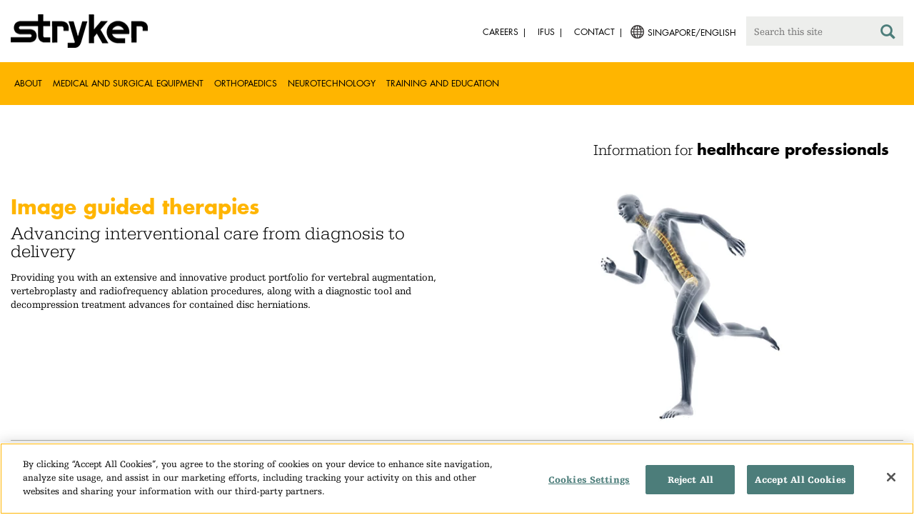

--- FILE ---
content_type: text/html;charset=utf-8
request_url: https://www.stryker.com/sg/en/portfolios/medical-surgical-equipment/image-guided-therapies.html
body_size: 6785
content:

<!doctype html>

<html lang="en-sg">
<head>
  <!-- Google Tag Manager (noscript) -->
  <noscript><iframe class="optanon-category-C0004" data-src="https://www.googletagmanager.com/ns.html?id=GTM-5K8WWJT" height="0" width="0" style="display:none;visibility:hidden"></iframe></noscript>
  <!-- End Google Tag Manager (noscript) -->
  
<meta charset="utf-8"/>







<script defer="defer" type="text/javascript" src="https://rum.hlx.page/.rum/@adobe/helix-rum-js@%5E2/dist/rum-standalone.js" data-routing="env=prod,tier=publish,ams=Stryker Corporation"></script>
<link rel="alternate" hreflang="en-US" href="https://www.stryker.com/us/en/portfolios/medical-surgical-equipment/image-guided-therapies.html"/>

<link rel="alternate" hreflang="en-AU" href="https://www.stryker.com/au/en/portfolios/medical-surgical-equipment/image-guided-therapies.html"/>

<link rel="alternate" hreflang="en-AT" href="https://www.stryker.com/at/en/portfolios/medical-surgical-equipment/image-guided-therapies.html"/>

<link rel="alternate" hreflang="de-AT" href="https://www.stryker.com/at/de/portfolios/medical-surgical-equipment/image-guided-therapies.html"/>

<link rel="alternate" hreflang="en-BR" href="https://www.stryker.com/br/en/portfolios/medical-surgical-equipment/image-guided-therapies.html"/>

<link rel="alternate" hreflang="pt-BR" href="https://www.stryker.com/br/pt/portfolios/medical-surgical-equipment/image-guided-therapies.html"/>

<link rel="alternate" hreflang="en-CL" href="https://www.stryker.com/cl/en/portfolios/medical-surgical-equipment/image-guided-therapies.html"/>

<link rel="alternate" hreflang="en-CO" href="https://www.stryker.com/co/en/portfolios/medical-surgical-equipment/image-guided-therapies.html"/>

<link rel="alternate" hreflang="en-DK" href="https://www.stryker.com/dk/en/portfolios/medical-surgical-equipment/image-guided-therapies.html"/>

<link rel="alternate" hreflang="en-FI" href="https://www.stryker.com/fi/en/portfolios/medical-surgical-equipment/image-guided-therapies.html"/>

<link rel="alternate" hreflang="en-DE" href="https://www.stryker.com/de/en/portfolios/medical-surgical-equipment/image-guided-therapies.html"/>

<link rel="alternate" hreflang="de-DE" href="https://www.stryker.com/de/de/portfolios/medical-surgical-equipment/image-guided-therapies.html"/>

<link rel="alternate" hreflang="en-GB" href="https://www.stryker.com/gb/en/portfolios/medical-surgical-equipment/image-guided-therapies.html"/>

<link rel="alternate" hreflang="en-HK" href="https://www.stryker.com/hk/en/portfolios/medical-surgical-equipment/image-guided-therapies.html"/>

<link rel="alternate" hreflang="en-IE" href="https://www.stryker.com/ie/en/portfolios/medical-surgical-equipment/image-guided-therapies.html"/>

<link rel="alternate" hreflang="it-IT" href="https://www.stryker.com/it/it/portfolios/medical-surgical-equipment/image-guided-therapies.html"/>

<link rel="alternate" hreflang="en-IT" href="https://www.stryker.com/it/en/portfolios/medical-surgical-equipment/image-guided-therapies.html"/>

<link rel="alternate" hreflang="en-KR" href="https://www.stryker.com/kr/en/portfolios/medical-surgical-equipment/image-guided-therapies.html"/>

<link rel="alternate" hreflang="ko-KR" href="https://www.stryker.com/kr/ko/portfolios/medical-surgical-equipment/image-guided-therapies.html"/>

<link rel="alternate" hreflang="en-MX" href="https://www.stryker.com/mx/en/portfolios/medical-surgical-equipment/image-guided-therapies.html"/>

<link rel="alternate" hreflang="en-NL" href="https://www.stryker.com/nl/en/portfolios/medical-surgical-equipment/image-guided-therapies.html"/>

<link rel="alternate" hreflang="en-NO" href="https://www.stryker.com/no/en/portfolios/medical-surgical-equipment/image-guided-therapies.html"/>

<link rel="alternate" hreflang="en-PL" href="https://www.stryker.com/pl/en/portfolios/medical-surgical-equipment/image-guided-therapies.html"/>

<link rel="alternate" hreflang="pl-PL" href="https://www.stryker.com/pl/pl/portfolios/medical-surgical-equipment/image-guided-therapies.html"/>

<link rel="alternate" hreflang="en-PT" href="https://www.stryker.com/pt/en/portfolios/medical-surgical-equipment/image-guided-therapies.html"/>

<link rel="alternate" hreflang="en-SG" href="https://www.stryker.com/sg/en/portfolios/medical-surgical-equipment/image-guided-therapies.html"/>

<link rel="alternate" hreflang="en-ES" href="https://www.stryker.com/es/en/portfolios/medical-surgical-equipment/image-guided-therapies.html"/>

<link rel="alternate" hreflang="es-ES" href="https://www.stryker.com/es/es/portfolios/medical-surgical-equipment/image-guided-therapies.html"/>

<link rel="alternate" hreflang="en-SE" href="https://www.stryker.com/se/en/portfolios/medical-surgical-equipment/image-guided-therapies.html"/>

<link rel="alternate" hreflang="en-CH" href="https://www.stryker.com/ch/en/portfolios/medical-surgical-equipment/image-guided-therapies.html"/>

<link rel="alternate" hreflang="fr-CH" href="https://www.stryker.com/ch/fr/portfolios/medical-surgical-equipment/image-guided-therapies.html"/>

<link rel="alternate" hreflang="de-CH" href="https://www.stryker.com/ch/de/portfolios/medical-surgical-equipment/image-guided-therapies.html"/>

<link rel="alternate" hreflang="it-CH" href="https://www.stryker.com/ch/it/portfolios/medical-surgical-equipment/image-guided-therapies.html"/>

<link rel="alternate" hreflang="x-default" href="https://www.stryker.com/index.html"/>
<title>Image guided therapies | Stryker</title>
<meta name="viewport" content="width=device-width, initial-scale=1.0"/>
<meta name="keywords" content="Capability, Image guided therapies, Medical and surgical equipment, HCP_CONTENT"/>
<meta name="description" content="Providing you with an extensive and innovative product portfolio for vertebral augmentation, vertebroplasty and radiofrequency ablation procedures, along with a diagnostic tool and decompression treatment advances for contained disc herniations."/>
<link rel="apple-touch-icon" sizes="180x180" href="/content/dam/stryker/global/icons/apple-touch-icon.png"/>
<link rel="icon" type="image/png" sizes="32x32" href="/content/dam/stryker/global/icons/favicon-32x32.png"/>
<link rel="icon" type="image/png" sizes="16x16" href="/content/dam/stryker/global/icons/favicon-16x16.png"/>
<link rel="manifest" href="/content/dam/stryker/global/icons/site.webmanifest" crossorigin="use-credentials"/>
<link rel="mask-icon" href="/content/dam/stryker/global/icons/safari-pinned-tab.svg" color="#ffb500"/>
<link rel="shortcut icon" href="/content/dam/stryker/global/icons/favicon.ico"/>
<meta name="msapplication-TileColor" content="#ffb500"/>
<meta name="msapplication-config" content="/content/dam/stryker/global/icons/browserconfig.xml"/>
<meta name="theme-color" content="#ffb500"/>

<meta property="og:title" content="Image guided therapies"/>


<meta property="og:description" content="Providing you with an extensive and innovative product portfolio for vertebral augmentation, vertebroplasty and radiofrequency ablation procedures, along with a diagnostic tool and decompression treatment advances for contained disc herniations."/>


<meta property="og:image" content="https://www.stryker.com/content/dam/stryker/ivs/images/ProductGroup_ALL_IVS_2017_2.png"/>   


<link rel="canonical" href="https://www.stryker.com/sg/en/portfolios/medical-surgical-equipment/image-guided-therapies.html"/>	  



<!-- Turn off Safari IOS telephone number detection. -->
<meta name="format-detection" content="telephone=no"/>
<meta http-equiv="X-UA-Compatible" content="IE=edge,chrome=1"/>










    
<link rel="stylesheet" href="/etc/designs/stryker/clientlibs-1765488549453/base.min.css" type="text/css">




    
<link rel="stylesheet" href="/etc/designs/stryker/clientlibs-1765488549453/components.min.css" type="text/css">




<!--  GSA tags -->
<meta name="syk-gsa-title" content="Image guided therapies"/>
<meta name="syk-gsa-description" content="Providing you with an extensive and innovative product portfolio for vertebral augmentation, vertebroplasty and radiofrequency ablation procedures, along with a diagnostic tool and decompression treatment advances for contained disc herniations."/>
<meta name="syk-gsa-subtitle" content="Advancing  interventional care from diagnosis to delivery"/>
<meta name="syk-gsa-thumbnail" content="/content/dam/stryker/ivs/images/ProductGroup_ALL_IVS_2017_2.png"/>

<!--  end GSA tags -->
  

  <script type="text/javascript">
    var digitalData = digitalData || {};
  </script>
</head>
<body class="page capability " data-content-type="capability" data-business-unit-list="[]" data-page-title="Image guided therapies" data-template="capability" data-node-name="image-guided-therapies" data-country-language="sg:en" data-hierarchy="portfolios:medical-surgical-equipment:image-guided-therapies" data-portfolio="medical-and-surgical-equipment" data-capability="image-guided-therapies" data-capability-list="[&#34;image-guided-therapies&#34;]" data-specialty-list="[]" data-product-list="[]" data-mode data-mastercopylist="[&#34;us&#34;,&#34;control_copy&#34;,&#34;edit_intl&#34;,&#34;edit_apac&#34;,&#34;edit_au&#34;,&#34;edit_china&#34;,&#34;edit_eemea&#34;,&#34;edit_eu&#34;,&#34;edit_france&#34;,&#34;edit_japan&#34;,&#34;edit_korea&#34;,&#34;edit_la&#34;,&#34;master_apac&#34;,&#34;master_australia&#34;,&#34;master_china&#34;,&#34;master_eemea&#34;,&#34;master_eu&#34;,&#34;master_france&#34;,&#34;master_hongkong&#34;,&#34;master_taiwan&#34;]">

<div class="wrapper bootstrap">
  <!--Cookie Alert -->
  
  


  <!--Header-->
  <!-- START: header -->
<header id="header" class="g-header" data-widget="g-header">
	<input id="indexUrl" name="indexUrl" value="/content/stryker/sg/en/index.html" type="hidden"/>
	<a class="close-navbar-toggler collapsed" data-toggle="collapse" data-target="g-megamenu" aria-controls="g-megamenu" aria-expanded="false" aria-label="Toggle navigation"></a> 
	<script type="text/javascript" src="https://www.gstatic.com/charts/loader.js"></script>
	<div class="global-header">
		<div class="container">
			<input type="hidden" id="hdnRunMode" value="non-author"/>
			<div class="logo">
				<a href="/sg/en/index.html"> <img class="img-responsive" src="/etc/designs/stryker/images/header/logo.png" alt="Stryker"/></a>
			</div>
			<div class="menu-btn">
				<button type="button" class="menu-toggle" data-target=".g-megamenu">
					<span class="icon-bar"></span> <span class="icon-bar"></span>
                    <span class="icon-bar"></span>
				</button>
			</div>
			<div class="search-bar">
				<form id="header-search" action="/sg/en/search.html" method="GET">
					<input type="text" class="search-control" name="q" id="q" placeholder="Search this site"/>
                     <a href="#" onclick="document.getElementById('header-search').submit();">
      					<i class="icon-search"></i>
   					</a>
				</form>
			</div>
			<div class="language-country-select pull-right" style="display: none">
				<a id="lang-selector" style="cursor: pointer">
				 <img class="img-responsive" src="/content/dam/stryker/global/globe_icon.png" style="float: left;margin-right: 5px;"/> 
                	<span class="text site-language" id="language-country-select"></span>
				</a>
			</div>
			<div class="search-btn">
				<button type="button" class="search-toggle icon-search" data-target=".search-bar"></button>
			</div>

			<nav class="utility-links">
				<ul class="m-secondary-navigation list-unstyled">
					<!-- <div data-sly-test="" data-sly-list.list="" data-sly-unwrap> -->
					
						<li>
							
								<a href="http://careers.stryker.com/" target="_blank">
                                   	<span class="text">Careers</span>
								</a>
							
							
						</li>
					
						<li>
							
							
								<a href="/sg/en/about/our-locations/ifus.html" target="_self">
                                   	<span class="text">IFUs</span>
								</a>
							
						</li>
					
						<li>
							
							
								<a href="/sg/en/about/contact.html" target="_self">
                                   	<span class="text">Contact</span>
								</a>
							
						</li>
					
				</ul>
			</nav>
		</div>
	</div>
	<!--<sly data-sly-include="loginstatuswidget.html"></sly>-->
	<div class="g-megamenu">
	<div class="nav-container">
		
			<div class="nav-content">
				<div class="main-nav">
					<div class="container">
						<nav>
							<ul class="list-unstyled main">
								<li><a class="no-reload" href="/sg/en/about.html" target="_self" data-target="#secondary-nav-0">About</a>
								</li>
								
							
								<li><a class="no-reload" href="/sg/en/portfolios/medical-surgical-equipment.html" target="_self" data-target="#secondary-nav-1">Medical and Surgical Equipment</a>
								</li>
								
							
								<li><a class="no-reload" href="/sg/en/portfolios/orthopaedics.html" target="_self" data-target="#secondary-nav-2">Orthopaedics</a>
								</li>
								
							
								<li><a class="no-reload" href="/sg/en/portfolios/neurotechnology-spine.html" target="_self" data-target="#secondary-nav-3">Neurotechnology</a>
								</li>
								
							
								
								<li><a href="/sg/en/training-and-education.html" target="_self" class="external">Training and Education</a></li>
							</ul>
						</nav>
						<!-- Utility links -->
						<nav>
							<ul class="list-unstyled" id="utilityLinks">
								
									<li>
										
											<a href="http://careers.stryker.com/" target="_blank" class="external">Careers</a>
										
										
									</li>
								
									<li>
										
										
											<a href="/sg/en/about/our-locations/ifus.html" target="_self" class="external">IFUs</a>
										
									</li>
								
									<li>
										
										
											<a href="/sg/en/about/contact.html" target="_self" class="external">Contact</a>
										
									</li>
								
							</ul>
						</nav>
						<!-- End utility links -->
					</div>
				</div>
				
					<div class="secondary-nav" id="secondary-nav-0">
						<div class="row">
							<div class="hidden-md hidden-lg col-md-2">
								<nav>
									<a href="#" class="item back no-reload">back</a>
								</nav>
							</div>
						</div>
						
							<div class="container">
								<div class="row">
									
										<div class="col-md-2">
											<nav>
												<ul class="list-unstyled">
													<li class="bold"><a href="/sg/en/about.html">About us</a>
													</li>
												
													<li class="bold"><a href="/sg/en/about/global-quality.html">Global quality</a>
													</li>
												
													<li class="bold"><a href="/sg/en/about/annual-review.html">Comprehensive Report</a>
													</li>
												
													<li class="bold"><a href="/sg/en/about/our-culture.html">Our culture</a>
													</li>
												
													<li class="bold"><a href="/sg/en/about/our-locations.html">Our location in Singapore</a>
													</li>
												
													<li class="bold"><a href="/sg/en/about/history.html">Our history </a>
													</li>
												
													<li class="bold"><a href="/sg/en/about/our-board-of-directors.html">Our Board of Directors</a>
													</li>
												
													<li class="bold"><a href="/sg/en/about/our-management.html">Our management</a>
													</li>
												
													<li class="bold"><a href="/sg/en/about/governance.html">Corporate governance</a>
													</li>
												</ul>
											</nav>
										</div>
									
										<div class="col-md-2">
											<nav>
												<ul class="list-unstyled">
													<li class="bold"><a href="/sg/en/about/corporate-responsibility.html">Corporate Responsibility</a>
													</li>
												
													<li class="bold"><a href="/sg/en/about/news.html">News and features</a>
													</li>
												
													<li class="bold"><a href="/sg/en/about/awards.html">Awards </a>
													</li>
												</ul>
											</nav>
										</div>
									
									
										<div class="col-md-2">
											<nav>
												<ul class="list-unstyled">
													
														<li class="bold">
															<span>Our Business</span>
														</li>
														
													
													
												
													
														
														<li class="nav-unbold">
															<a href="/sg/en/neurovascular.html" target="_self">Neurovascular</a>
														</li>
													
													
												</ul>
											</nav>
										</div>
									
								</div>
							</div>
						
						
					</div>
				
					<div class="secondary-nav" id="secondary-nav-1">
						<div class="row">
							<div class="hidden-md hidden-lg col-md-2">
								<nav>
									<a href="#" class="item back no-reload">back</a>
								</nav>
							</div>
						</div>
						
						
							<div class="container">
								<div class="row">
									
										<div class="col-md-2">
											<nav>
												<ul class="list-unstyled">
													<li class="bold"><a href="/sg/en/portfolios/medical-surgical-equipment.html">All product categories</a>
													</li>
												
													<li class="bold"><a href="/sg/en/portfolios/medical-surgical-equipment/ambulation-and-equipment-management.html">Ambulation and equipment management</a>
													</li>
												
													<li class="bold"><a href="/sg/en/portfolios/medical-surgical-equipment/bedframes.html">Bed frames</a>
													</li>
												
													<li class="bold"><a href="/sg/en/portfolios/medical-surgical-equipment/cleaners-and-disinfectants.html">Cleaners and disinfectants</a>
													</li>
												
													<li class="bold"><a href="/sg/en/portfolios/medical-surgical-equipment/emergency-patient-transport.html">Emergency patient transport</a>
													</li>
												
													<li class="bold"><a href="/sg/en/portfolios/medical-surgical-equipment/ent.html">ENT</a>
													</li>
												
													<li class="bold"><a href="/sg/en/portfolios/medical-surgical-equipment/image-guided-therapies.html">Image guided therapies</a>
													</li>
												
													<li class="bold"><a href="/sg/en/portfolios/medical-surgical-equipment/infrastructure-and-room-design.html">Infrastructure and room design</a>
													</li>
												
													<li class="bold"><a href="/sg/en/portfolios/medical-surgical-equipment/integration-and-connectivity.html">Integration and connectivity</a>
													</li>
												</ul>
											</nav>
										</div>
									
										<div class="col-md-2">
											<nav>
												<ul class="list-unstyled">
													<li class="bold"><a href="/sg/en/portfolios/medical-surgical-equipment/navigation.html">Navigation</a>
													</li>
												
													<li class="bold"><a href="/sg/en/portfolios/medical-surgical-equipment/orthopedic-disposables.html">Orthopedic disposables</a>
													</li>
												
													<li class="bold"><a href="/sg/en/portfolios/medical-surgical-equipment/patient-room-furniture.html">Patient room furniture</a>
													</li>
												
													<li class="bold"><a href="/sg/en/portfolios/medical-surgical-equipment/personal-protection-equipment.html">Personal protection equipment</a>
													</li>
												
													<li class="bold"><a href="/sg/en/portfolios/medical-surgical-equipment/power-tools-and-cutting-accessories.html">Power tools</a>
													</li>
												
													<li class="bold"><a href="/sg/en/portfolios/medical-surgical-equipment/sterile-processing.html">Sterile processing</a>
													</li>
												
													<li class="bold"><a href="/sg/en/portfolios/medical-surgical-equipment/stretchers.html">Stretchers and transport chairs</a>
													</li>
												
													<li class="bold"><a href="/sg/en/portfolios/medical-surgical-equipment/support-surfaces.html">Support surfaces</a>
													</li>
												
													<li class="bold"><a href="/sg/en/portfolios/medical-surgical-equipment/surgical-suction.html">Surgical suction</a>
													</li>
												</ul>
											</nav>
										</div>
									
										<div class="col-md-2">
											<nav>
												<ul class="list-unstyled">
													<li class="bold"><a href="/sg/en/portfolios/medical-surgical-equipment/surgical-visualization.html">Surgical visualization</a>
													</li>
												
													<li class="bold"><a href="/sg/en/portfolios/medical-surgical-equipment/reconstructive-surgery.html">Reconstructive surgery</a>
													</li>
												</ul>
											</nav>
										</div>
									
								</div>
							</div>
						
					</div>
				
					<div class="secondary-nav" id="secondary-nav-2">
						<div class="row">
							<div class="hidden-md hidden-lg col-md-2">
								<nav>
									<a href="#" class="item back no-reload">back</a>
								</nav>
							</div>
						</div>
						
						
							<div class="container">
								<div class="row">
									
										<div class="col-md-2">
											<nav>
												<ul class="list-unstyled">
													<li class="bold"><a href="/sg/en/portfolios/orthopaedics.html">All product categories</a>
													</li>
												
													<li class="bold"><a href="/sg/en/portfolios/orthopaedics/spine--ortho-.html">Spine</a>
													</li>
												
													<li class="bold"><a href="/sg/en/portfolios/orthopaedics/craniomaxillofacial.html">Craniomaxillofacial</a>
													</li>
												
													<li class="bold"><a href="/sg/en/portfolios/orthopaedics/sports-medicine.html">Sports medicine</a>
													</li>
												
													<li class="bold"><a href="/sg/en/portfolios/orthopaedics/foot-and-ankle.html">Foot and ankle</a>
													</li>
												
													<li class="bold"><a href="/sg/en/portfolios/orthopaedics/trauma-and-extremities.html">Trauma &amp; Extremities</a>
													</li>
												
													<li class="bold"><a href="/sg/en/portfolios/orthopaedics/joint-replacement.html">Joint Replacement</a>
													</li>
												</ul>
											</nav>
										</div>
									
								</div>
							</div>
						
					</div>
				
					<div class="secondary-nav" id="secondary-nav-3">
						<div class="row">
							<div class="hidden-md hidden-lg col-md-2">
								<nav>
									<a href="#" class="item back no-reload">back</a>
								</nav>
							</div>
						</div>
						
						
							<div class="container">
								<div class="row">
									
										<div class="col-md-2">
											<nav>
												<ul class="list-unstyled">
													<li class="bold"><a href="/sg/en/portfolios/neurotechnology-spine.html">All product categories</a>
													</li>
												
													<li class="bold"><a href="/sg/en/portfolios/neurotechnology-spine/cranial.html">Cranial</a>
													</li>
												
													<li class="bold"><a href="/sg/en/portfolios/neurotechnology-spine/neurovascular.html">Neurovascular</a>
													</li>
												</ul>
											</nav>
										</div>
									
								</div>
							</div>
						
					</div>
				
					<div class="secondary-nav" id="secondary-nav-4">
						<div class="row">
							<div class="hidden-md hidden-lg col-md-2">
								<nav>
									<a href="#" class="item back no-reload">back</a>
								</nav>
							</div>
						</div>
						
						
							<div class="container">
								<div class="row">
									
								</div>
							</div>
						
					</div>
				
			</div>
		
	</div>
	<div class="overlay hidden-md hidden-lg"></div>
</div>
	
		<div>

	
		<div class="container">
			<div class="g-hcpbanner bg-white
    				left-to-right
    				">
				<h2><h3 style="text-align: right;"><span class="urw-egyptienne-black">Information for</span> <b><span class="futura-bold-black">healthcare professionals</span></b><br /></h3></h2>
			</div>
		</div>
	
	
</div>

	

	<input type="hidden" id="hdnShowAlert" value="false"/>
	<input type="hidden" id="hdnAlertTitle"/>
    <input type="hidden" id="hdnAlertMsg"/>
    <input type="hidden" id="hdnAlertContBtnText"/>
    <input type="hidden" id="hdnAlertCancelBtnText"/>
     <span class="hidden days">7</span>
  	
	<div id="c-country-switch-modal" class="modal fade" tabindex="-1" role="dialog">
		<div class="modal-dialog" role="document">
			<div class="modal-content">
				<div class="modal-body">
					<div class="c-procare-tile-info">
						<button class="c-procare-tile-close icon-remove" type="button" data-dismiss="modal" aria-label="Close"></button>
						<h2 class="c-procare-tile-title component-subheading border-bottom-gold">
							
						</h2>
						<div class="page-section">
							
						</div>
						<a class="btn btn-default btn-continue-country-switch-modal" title="Continue">
							
						</a>
						<button type="button" class="btn btn-gray btn-cancel-country-switch-modal" data-dismiss="modal">
							
						</button>
					</div>
				</div>
			</div><!-- /.modal-content -->
		</div><!-- /.modal-dialog -->
	</div><!-- /.modal -->
	
	<!-- HCP Message box -->
	<input type="hidden" id="hdnDisplayHcpConfirmation" value="false"/>
	
</header>
<!-- END: header -->




<div id="aem-specific-data" data-lastModified="2019-10-17" data-originalPublishDate="2023-02-06" data-environment="prod" data-version="6.5" data-siteKey="syk"/>

    
<script src="/etc.clientlibs/clientlibs/granite/jquery.min.js"></script>
<script src="/etc/designs/stryker/clientlibs-1765488549453/base.min.js"></script>
<script src="/etc.clientlibs/stryker/components/structure/pages/base/partials/adobeClientDataLayer.min.js"></script>




  
  <!--Content-->
  <div class="container-fluid" role="main">
  <div class="main content row">
    <!--Breadcrumb-->
    <!--<div data-sly-resource="breadcrumb"></div>-->

    <!-- START: Page Hero -->
    <div><div class="c-page-hero container page-section">
  
  <div class="c-page-hero-content border-bottom-gold">
    <div class="row">
      <div class="col-xs-12 col-sm-6">
        <h1 class="title" style="color: rgb(255,181,0);">Image guided therapies</h1>
        
          <h2 class="subhead">Advancing  interventional care from diagnosis to delivery</h2>
        
        <p class="content">Providing you with an extensive and innovative product portfolio for vertebral augmentation, vertebroplasty and radiofrequency ablation procedures, along with a diagnostic tool and decompression treatment advances for contained disc herniations.</p>
      </div>

      
      
        
      

      
  
  <div class="col-xs-12 col-sm-6">
    <picture>
      <source srcset="https://media-assets.stryker.com/is/image/stryker/Running%20Man%20on%20White%201?$preset_666_392$" media="(min-width: 480px)"/>
      <img class="img-responsive" src="https://media-assets.stryker.com/is/image/stryker/Running%20Man%20on%20White%201?$preset_400_235$" data-trackable="true" data-aem-asset-id="9879a246-3a01-444c-8ce5-925f6e15b196"/>
    </picture>
  </div>

    </div>
  </div>
</div>
</div>

    <!--High Level CTA-->
    <div><div class="c-high-level-cta container page-section">
  
  
  
  <div class="cta-container row">
    
      <div class="c-high-level-cta-container col-xs-12 col-md-4 col-sm-6">
        <a class="c-high-level-cta-link" style="background-image: url('https:\2f\2fmedia-assets.stryker.com\2fis\2fimage\2fstryker\2f Dekompressor_Discmonitor?$preset_442_293$')" title="Disc solutions" href="/sg/en/portfolios/medical-surgical-equipment/image-guided-therapies/disc.html">
          <span class="sr-only">Disc solutions</span>
        </a>
        <a href="/sg/en/portfolios/medical-surgical-equipment/image-guided-therapies/disc.html" title="Disc solutions" class="c-high-level-cta-label">
          Disc solutions
        </a>
        <span class="c-high-level-cta-fake-elm"></span>
      </div>
    
  
    
      <div class="c-high-level-cta-container col-xs-12 col-md-4 col-sm-6">
        <a class="c-high-level-cta-link" style="background-image: url('https:\2f\2fmedia-assets.stryker.com\2fis\2fimage\2fstryker\2f avaflex_procedure_step_05_cropped-1?$preset_442_293$')" title="Vertebral compression fractures" href="/sg/en/portfolios/medical-surgical-equipment/image-guided-therapies/vertebral-compression-fractures.html">
          <span class="sr-only">Vertebral compression fractures</span>
        </a>
        <a href="/sg/en/portfolios/medical-surgical-equipment/image-guided-therapies/vertebral-compression-fractures.html" title="Vertebral compression fractures" class="c-high-level-cta-label">
          Vertebral compression fractures
        </a>
        <span class="c-high-level-cta-fake-elm"></span>
      </div>
    
  </div>
</div>
</div>

    <!-- Filtered Content Type Grid -->
    <div><div class="c-filtered-content-type-grid page-section container" data-list-size="100" data-widget="stryker-filtercontenttypegroup">

  

  

  <div class="c-filtered-content-type-grid-content">
    <div class="section-title">
      
<div class="c-section-title container page-section jumpbarparsys">
  
  
  
  
</div>


    </div>

    <div class="filters-container">
      <div class="filter-content">
        
      </div>

      
    </div>

    <div class="products-container">
      <div class="row">
        <div class="product-item filtered col-xs-12 col-sm-4 col-md-3 filtered " data-tags="/etc/tags/stryker/content-type/product,/etc/tags/stryker/capability/image-guided-therapies,/etc/tags/stryker/portfolio/neurotechnology,/etc/tags/stryker/capability/spine,/etc/tags/stryker/portfolio/medical-and-surgical-equipment,/etc/tags/stryker/services/procare/ivs,/etc/tags/stryker/specialty/vertebral-compression-fracture,/etc/tags/stryker/portfolio/orthopaedics,/etc/tags/stryker/business-unit/ivs,/etc/tags/stryker/product/ivs/avaflex-balloon-system,/etc/tags/stryker/content-type/hcp_content" data-pagepath="/content/stryker/sg/en/interventional-spine/products/avaflex-balloon-system/index.html" data-systembadgetags="{}" data-productflagcolor="flag-blue" data-systemflagcolor="flag-purple" data-productbadgetags="{}">
          <a href="/sg/en/interventional-spine/products/avaflex-balloon-system/index.html">
            <div class="img-container border-bottom-gold">
              <img class="img-responsive" src="https://media-assets.stryker.com/is/image/stryker/AVAflex_Balloon_System?$preset_307_184$" data-trackable="true" data-aem-asset-id="30f09d91-4864-4645-b098-3440ad2ff442"/>
            </div>
            <h4 class="component-subheading">AVAflex Balloon System
              
            </h4>
            <div>
              
            </div>
            <div class="display-flag">
              <div class="display-product-flag"></div>
              <div class="display-system-flag"></div>
            </div>
          </a>
        </div>
        <div class="no-results hidden">
          <h2>No items were found</h2>
        </div>
      
        <div class="product-item filtered col-xs-12 col-sm-4 col-md-3 filtered " data-tags="/etc/tags/stryker/content-type/product,/etc/tags/stryker/capability/image-guided-therapies,/etc/tags/stryker/portfolio/neurotechnology,/etc/tags/stryker/capability/spine,/etc/tags/stryker/portfolio/medical-and-surgical-equipment,/etc/tags/stryker/services/procare/ivs,/etc/tags/stryker/specialty/vertebral-compression-fracture,/etc/tags/stryker/portfolio/orthopaedics,/etc/tags/stryker/business-unit/ivs,/etc/tags/stryker/product/ivs/ivas-balloon-system,/etc/tags/stryker/content-type/hcp_content" data-pagepath="/content/stryker/sg/en/interventional-spine/products/ivas-balloon-system/index.html" data-systembadgetags="{}" data-productflagcolor="flag-blue" data-systemflagcolor="flag-purple" data-productbadgetags="{}">
          <a href="/sg/en/interventional-spine/products/ivas-balloon-system/index.html">
            <div class="img-container border-bottom-gold">
              <img class="img-responsive" src="https://media-assets.stryker.com/is/image/stryker/iVAS_Balloon_System?$preset_307_184$" data-trackable="true" data-aem-asset-id="1af24989-99db-4031-8250-ec13cc3000c1"/>
            </div>
            <h4 class="component-subheading">iVAS Balloon System
              
            </h4>
            <div>
              
            </div>
            <div class="display-flag">
              <div class="display-product-flag"></div>
              <div class="display-system-flag"></div>
            </div>
          </a>
        </div>
        <div class="no-results hidden">
          <h2>No items were found</h2>
        </div>
      
        <div class="product-item filtered col-xs-12 col-sm-4 col-md-3 filtered " data-tags="/etc/tags/stryker/content-type/product,/etc/tags/stryker/capability/image-guided-therapies,/etc/tags/stryker/portfolio/neurotechnology,/etc/tags/stryker/capability/spine,/etc/tags/stryker/portfolio/medical-and-surgical-equipment,/etc/tags/stryker/services/procare/ivs,/etc/tags/stryker/specialty/vertebral-compression-fracture,/etc/tags/stryker/portfolio/orthopaedics,/etc/tags/stryker/business-unit/ivs,/etc/tags/stryker/product/ivs/spineplex-cement,/etc/tags/stryker/content-type/hcp_content" data-pagepath="/content/stryker/sg/en/interventional-spine/products/spineplex-cement/index.html" data-systembadgetags="{}" data-productflagcolor="flag-blue" data-systemflagcolor="flag-purple" data-productbadgetags="{}">
          <a href="/sg/en/interventional-spine/products/spineplex-cement/index.html">
            <div class="img-container border-bottom-gold">
              <img class="img-responsive" src="https://media-assets.stryker.com/is/image/stryker/SpinePlex_Carton_2017?$preset_307_184$" data-trackable="true" data-aem-asset-id="06d3d99d-14bb-4b4d-a187-8ed3a8950a45"/>
            </div>
            <h4 class="component-subheading">SpinePlex Bone Cement
              
            </h4>
            <div>
              
            </div>
            <div class="display-flag">
              <div class="display-product-flag"></div>
              <div class="display-system-flag"></div>
            </div>
          </a>
        </div>
        <div class="no-results hidden">
          <h2>No items were found</h2>
        </div>
      
        <div class="product-item filtered col-xs-12 col-sm-4 col-md-3 filtered " data-tags="/etc/tags/stryker/content-type/product,/etc/tags/stryker/capability/image-guided-therapies,/etc/tags/stryker/portfolio/neurotechnology,/etc/tags/stryker/capability/spine,/etc/tags/stryker/portfolio/medical-and-surgical-equipment,/etc/tags/stryker/product/ivs/vertaplex-cement,/etc/tags/stryker/services/procare/ivs,/etc/tags/stryker/specialty/vertebral-compression-fracture,/etc/tags/stryker/portfolio/orthopaedics,/etc/tags/stryker/business-unit/ivs,/etc/tags/stryker/content-type/hcp_content" data-pagepath="/content/stryker/sg/en/interventional-spine/products/vertaplex-cement/index.html" data-systembadgetags="{}" data-productflagcolor="flag-blue" data-systemflagcolor="flag-purple" data-productbadgetags="{}">
          <a href="/sg/en/interventional-spine/products/vertaplex-cement/index.html">
            <div class="img-container border-bottom-gold">
              <img class="img-responsive" src="https://media-assets.stryker.com/is/image/stryker/VertaPlex_Carton_2017?$preset_307_184$" data-trackable="true" data-aem-asset-id="a78fdd68-6dc7-4ae4-85c0-e4a96ced9e76"/>
            </div>
            <h4 class="component-subheading">VertaPlex Bone Cement
              
            </h4>
            <div>
              
            </div>
            <div class="display-flag">
              <div class="display-product-flag"></div>
              <div class="display-system-flag"></div>
            </div>
          </a>
        </div>
        <div class="no-results hidden">
          <h2>No items were found</h2>
        </div>
      
        <div class="product-item filtered col-xs-12 col-sm-4 col-md-3 filtered " data-tags="/etc/tags/stryker/product/ivs/vertaplex-hv-cement,/etc/tags/stryker/content-type/product,/etc/tags/stryker/capability/image-guided-therapies,/etc/tags/stryker/portfolio/neurotechnology,/etc/tags/stryker/capability/spine,/etc/tags/stryker/portfolio/medical-and-surgical-equipment,/etc/tags/stryker/services/procare/ivs,/etc/tags/stryker/specialty/vertebral-compression-fracture,/etc/tags/stryker/portfolio/orthopaedics,/etc/tags/stryker/business-unit/ivs,/etc/tags/stryker/content-type/hcp_content" data-pagepath="/content/stryker/sg/en/interventional-spine/products/vertaplex--hv-cement/index.html" data-systembadgetags="{}" data-productflagcolor="flag-blue" data-systemflagcolor="flag-purple" data-productbadgetags="{}">
          <a href="/sg/en/interventional-spine/products/vertaplex--hv-cement/index.html">
            <div class="img-container border-bottom-gold">
              <img class="img-responsive" src="https://media-assets.stryker.com/is/image/stryker/VertaPlexHV_Carton_2017?$preset_307_184$" data-trackable="true" data-aem-asset-id="6deb744c-9a8d-42df-9a4d-0495e35a5fbf"/>
            </div>
            <h4 class="component-subheading">VertaPlex HV Bone Cement
              
            </h4>
            <div>
              
            </div>
            <div class="display-flag">
              <div class="display-product-flag"></div>
              <div class="display-system-flag"></div>
            </div>
          </a>
        </div>
        <div class="no-results hidden">
          <h2>No items were found</h2>
        </div>
      </div>

      <div class="button-container">
        <button class="btn-load-more btn btn-default hidden">
          Load More
        </button>
      </div>
    </div>
  </div>
</div></div>

    <!-- Featured Parsys -->
    
      
      <div>




    
    
    <div class="customizable">



</div>


</div>
    
  </div>
</div>
  
  <!--Disclaimer-->
  <!-- START: Disclaimer -->
<div class="container">
  <div>
  
  
</div>

  <div class="c-disclaimer"><p>1000-025-868 Rev None</p></div>
</div>
<!-- END: Disclaimer -->
  <input type="hidden" id="businessUnitTag" value="/content/stryker/sg/en/portfolios/medical-surgical-equipment/image-guided-therapies"/>  
  <input type="hidden" id="hiddenPublishedDate" value="10/17/2019"/>  
 
  <div class="container c-disclaimer page-section" data-widget="base"><p id="publishedDate"></p></div>
  
  <!--Back To Top Button-->
  <div class="c-back-to-top text-right u-anim-fadeout" data-widget="c-back-to-top">
  <a href="" class="c-back-to-top-cta text-center no-reload">
    <i class="icon-upmenu"></i>
  </a>
</div>

  
  <!--Footer-->
  <footer id="footer" class="footer">
	<div class="container g-footer" data-widget="g-footer">
	<input type="hidden" id="hdnShowFooter" value="true"/>
	<div class="row page-section g-footer-social-icons-desktop">

		<div class="col-md-9 col-xs-12">
			<div class="g-footer-disclaimer">
				<span>
					© Stryker 1998-2026
				</span>
				<span>
					|
				</span>
				<ul>
					<li>
						<a href="/sg/en/legal/privacy.html" target="_self">
							PRIVACY
						</a>
					</li>
				
					<li>
						<a href="/sg/en/legal/website-accessibility.html" target="_self">
							ACCESSIBILITY STATEMENT
						</a>
					</li>
				
					<li>
						<a href="/sg/en/legal/surgeon-disclaimer.html" target="_self">
							HEALTHCARE PROFESSIONAL DISCLAIMER
						</a>
					</li>
				
					<li>
						<a href="/sg/en/legal/terms-of-use.html" target="_self">
							TERMS OF USE
						</a>
					</li>
				</ul>
			</div>
		</div>

		<div class="col-md-3 col-xs-12">
			<div class="g-footer-social-icons">
				<ul>
					<li><a href="https://www.facebook.com/strykercareers/" target="_blank" onclick="socialPlatformTracking(this);"> <img src="https://media-assets.stryker.com/is/image/stryker/icon-social-f?$max_width_100_png$" alt="Facebook" data-trackable="true" data-aem-asset-id="b85a6a39-6118-4046-a458-86d5be1a89a7"/>
					</a></li>
				
					<li><a href="https://www.linkedin.com/company/stryker" target="_blank" onclick="socialPlatformTracking(this);"> <img src="https://media-assets.stryker.com/is/image/stryker/icon-social-t?$max_width_100_png$" alt="LinkedIn" data-trackable="true" data-aem-asset-id="1f4bac84-9511-4d02-ba44-d35da9e856bf"/>
					</a></li>
				</ul>
			</div>
		</div>
	</div>

	<div class="row page-section">
		<div class="col-xs-12">
			<div class="g-footer-recall">
				
				<ul>
					<li><a href="http://www.stryker.com/productexperience" target="_blank">
							Product experience </a></li>
				
					<li><a href="http://www.ethicshotline.stryker.com/" target="_blank">
							Ethics hotline </a></li>
				
					<li><a href="/sg/en/site-map.html" target="_self">
							Site map </a></li>
				</ul>
			</div>
		</div>
	</div>
</div>
<script type="text/javascript">
	function socialPlatformTracking(anchorTag) {
		let altText = anchorTag.querySelector('img').alt;
		window.adobeDataLayer = window.adobeDataLayer || [];
		window.adobeDataLayer.push({
			event: "Social Platform",
			web: {
				social: {
					socialPlatform: altText
				}
  			}
  		});
	}
</script>
	<!--DTM Footer-->
</footer>


    
<script src="/etc.clientlibs/clientlibs/granite/utils.min.js"></script>
<script src="/etc.clientlibs/clientlibs/granite/jquery/granite.min.js"></script>
<script src="/etc.clientlibs/foundation/clientlibs/jquery.min.js"></script>




    




    
<script src="/etc/designs/stryker/clientlibs-1765488549453/components.min.js"></script>






	

</div>
<!--DTM Footer-->

  
    <script type="text/javascript" src="//assets.adobedtm.com/136dae5be016/c16268248032/launch-b7b98bbdd10a.min.js" async></script>
  
  

<!-- DTM Footer End -->
</body>
</html>
